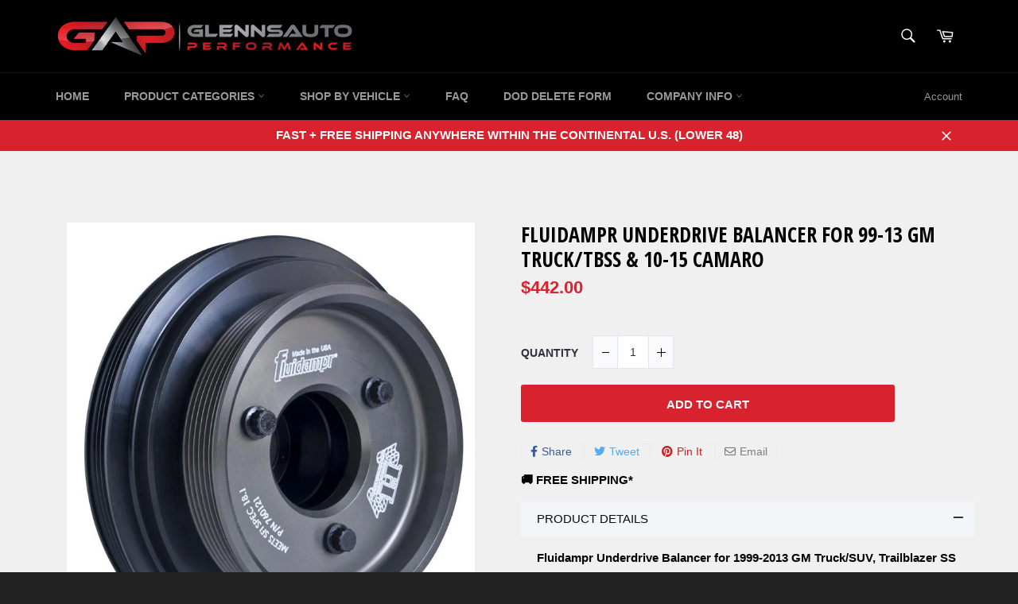

--- FILE ---
content_type: text/javascript; charset=utf-8
request_url: https://www.glennsautoperformance.com/products/fluidampr-underdrive-balancer-for-99-13-gm-truck-tbss-10-15-camaro.js
body_size: 662
content:
{"id":7313361174726,"title":"Fluidampr Underdrive Balancer for 99-13 GM Truck\/TBSS \u0026 10-15 Camaro","handle":"fluidampr-underdrive-balancer-for-99-13-gm-truck-tbss-10-15-camaro","description":"\u003cp data-mce-fragment=\"1\"\u003e\u003cstrong\u003eFluidampr Underdrive Balancer for 1999-2013 GM Truck\/SUV, Trailblazer SS (TBSS), and 2010-2015 Camaro SS - 760121\u003c\/strong\u003e\u003c\/p\u003e\n\u003cp data-mce-fragment=\"1\"\u003e \u003c\/p\u003e\n\u003cp data-mce-fragment=\"1\"\u003eFluidampr Engine Dampers unique construction is designed to control destructive vibrations which are transferred thru the crankshaft. This balancer is SFI Approved. Fluidampr's underdrive balancer uses stock diameter a\/c belt drive. \u003c\/p\u003e\n\u003cp data-mce-fragment=\"1\"\u003e \u003c\/p\u003e\n\u003cp data-mce-fragment=\"1\"\u003e An underdrive balancer frees up additional horsepower by reducing parasitic drag from the accessory drive through slowing down the belt drive and reducing drag.\u003c\/p\u003e\n\u003cp data-mce-fragment=\"1\"\u003e \u003c\/p\u003e\n\u003cp data-mce-fragment=\"1\"\u003eThis part number is compatible with both the 99-13 truck front drive accessories and 10-15 Camaro LS3\/L99 front drive accessories as both applications share the same spacing. \u003c\/p\u003e\n\u003cp data-mce-fragment=\"1\"\u003e \u003c\/p\u003e\n\u003cp data-mce-fragment=\"1\"\u003e\u003cspan style=\"color: #ff2a00;\"\u003e\u003cstrong\u003eThis underdrive balancer will require a shorter drive belt for proper belt tensioning since they feature a smaller pulley diameter. \u003c\/strong\u003e\u003c\/span\u003e\u003c\/p\u003e","published_at":"2022-05-26T15:30:15-04:00","created_at":"2022-05-26T15:27:08-04:00","vendor":"Fluidampr","type":"","tags":["Brand:Fluidampr","Category:Harmonic Balancer","GMT800","GMT900","Vehicle:Camaro (2010-15)","Vehicle:GM Truck (1999-07)","Vehicle:GM Truck (2007-13)","Vehicle:TBSS (2006-09)"],"price":44200,"price_min":44200,"price_max":44200,"available":true,"price_varies":false,"compare_at_price":null,"compare_at_price_min":0,"compare_at_price_max":0,"compare_at_price_varies":false,"variants":[{"id":41898612293830,"title":"Default Title","option1":"Default Title","option2":null,"option3":null,"sku":"760121","requires_shipping":true,"taxable":true,"featured_image":null,"available":true,"name":"Fluidampr Underdrive Balancer for 99-13 GM Truck\/TBSS \u0026 10-15 Camaro","public_title":null,"options":["Default Title"],"price":44200,"weight":11340,"compare_at_price":null,"inventory_management":null,"barcode":"","requires_selling_plan":false,"selling_plan_allocations":[]}],"images":["\/\/cdn.shopify.com\/s\/files\/1\/2716\/4086\/products\/fluidampr-fluidampr-underdrive-balancer-for-99-13-gm-truck-tbss-10-15-camaro-33397745975494.jpg?v=1653593446"],"featured_image":"\/\/cdn.shopify.com\/s\/files\/1\/2716\/4086\/products\/fluidampr-fluidampr-underdrive-balancer-for-99-13-gm-truck-tbss-10-15-camaro-33397745975494.jpg?v=1653593446","options":[{"name":"Title","position":1,"values":["Default Title"]}],"url":"\/products\/fluidampr-underdrive-balancer-for-99-13-gm-truck-tbss-10-15-camaro","media":[{"alt":"Fluidampr Fluidampr Underdrive Balancer for 99-13 GM Truck\/TBSS \u0026 10-15 Camaro","id":25776748986566,"position":1,"preview_image":{"aspect_ratio":0.91,"height":800,"width":728,"src":"https:\/\/cdn.shopify.com\/s\/files\/1\/2716\/4086\/products\/fluidampr-fluidampr-underdrive-balancer-for-99-13-gm-truck-tbss-10-15-camaro-33397745975494.jpg?v=1653593446"},"aspect_ratio":0.91,"height":800,"media_type":"image","src":"https:\/\/cdn.shopify.com\/s\/files\/1\/2716\/4086\/products\/fluidampr-fluidampr-underdrive-balancer-for-99-13-gm-truck-tbss-10-15-camaro-33397745975494.jpg?v=1653593446","width":728}],"requires_selling_plan":false,"selling_plan_groups":[]}